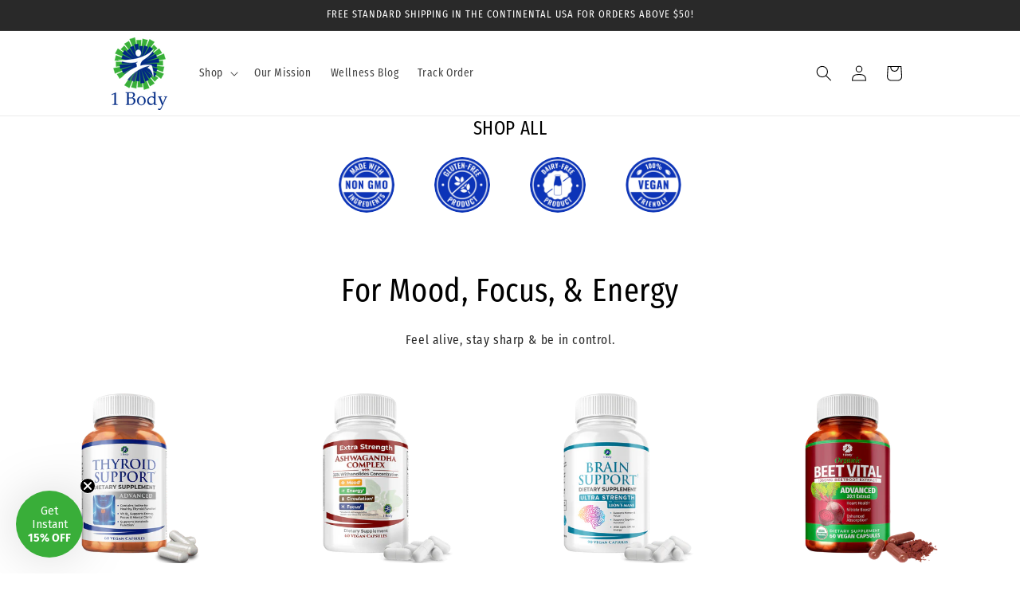

--- FILE ---
content_type: text/css
request_url: https://1body.com/cdn/shop/t/93/assets/template-collection.css?v=27143966471092894711734972304
body_size: 469
content:
@media screen and (max-width: 749px){.collection .grid__item:only-child{flex:0 0 100%;max-width:100%}}@media screen and (max-width: 989px){.collection .slider.slider--tablet{margin-bottom:1.5rem}}.collection .loading-overlay{top:0;right:0;bottom:0;left:0;display:none;width:100%;padding:0 1.5rem;opacity:.7}@media screen and (min-width: 750px){.collection .loading-overlay{padding-left:5rem;padding-right:5rem}}.collection.loading .loading-overlay{display:block}.collection--empty .title-wrapper{margin-top:10rem;margin-bottom:15rem}@media screen and (max-width: 989px){.collection .slider--tablet.product-grid{scroll-padding-left:1.5rem}}.collection__description>*{margin:0}.collection__title.title-wrapper{margin-bottom:2.5rem}.collection__title .title:not(:only-child){margin-bottom:1rem}@media screen and (min-width: 990px){.collection__title--desktop-slider .title{margin-bottom:2.5rem}.collection__title.title-wrapper--self-padded-tablet-down{padding:0 5rem}.collection slider-component:not(.page-width-desktop){padding:0}.collection--full-width slider-component:not(.slider-component-desktop){padding:0 1.5rem;max-width:none}}.collection__view-all a:not(.link){margin-top:1rem}.collection__title{text-align:center;margin-bottom:40px}.collection__title a,.collection__title a:hover{color:inherit!important}.collection__title.single-line-text{display:flex;align-items:flex-end;flex-wrap:wrap;column-gap:1.5rem;row-gap:1rem}.collection__title.single-line-text .title{margin-bottom:0}.collection__title.single-line-text .collection__description{margin-top:0}@media screen and (max-width: 749px){.collection__title.single-line-text{flex-direction:column;align-items:flex-start}}.collection .product-card-wrapper .card__heading{font-size:16px}.collection .product-card-wrapper .card-information .rating .rating-star{--color-rating-star: rgb(242,195,40);--letter-spacing: 0;--font-size: 2.1}.collection .product-card-wrapper .card-information .rating-count{color:#292929;font-size:13px;letter-spacing:normal}.collection .product-card-wrapper .price{margin-top:0!important}.collection .product-card-wrapper .price__sale{display:flex;flex-direction:row-reverse;align-items:center;gap:5px;justify-content:center}.collection .product-card-wrapper .price .price-item{color:#292929;transition:color .1s linear;cursor:pointer;letter-spacing:normal;margin-right:0}.collection .product-card-wrapper .price .price-item:hover{color:#26457f}.collection .product-card-wrapper .price__sale .price--on-sale .price-item--regular{color:#292929;text-shadow:none;font-weight:400;font-size:12px!important;cursor:pointer}.collection .product-card-wrapper .price__sale .price-item--sale.sale__price{text-decoration:none;position:relative;transition:color .1s linear;color:#d54d4d;cursor:pointer}.collection .product-card-wrapper .price__sale .price-item--sale:hover{color:#26457f}.collection-card__button{position:relative;grid-row-start:4;margin:0 0 1rem;z-index:1;margin-left:auto;margin-right:auto;background:#2bb34d!important;border-radius:5px!important;text-decoration:none!important}.collection-card__button:after{content:none}.collection-card__button:hover{background:#2bb34d!important;text-decoration:none!important;opacity:.7}.collection .product-card-wrapper:hover .collection-card__button{text-decoration:none!important}.collection .product-grid{margin-top:22px}.collection .card--media,.collection .card--media .card__inner{--ratio-percent: 80% !important}.collection .card__media{background:#fff}.collection .card__media img{object-fit:contain!important}.breadcrumb-collection .breadcrumb_text{color:#f2c328}.breadcrumb-collection .breadcrumb_text a{text-decoration:none!important;color:#f2c328;font-size:12px}.facets-container .facet-filters__field select{font-family:Oswald,sans-serif;font-size:16px;color:#292929;text-transform:uppercase;padding-right:0}.facets-container .facet-filters__label,.facets-container .product-count{display:none}.collection__description{margin-top:22px;color:#292929}@media only screen and (min-width: 768px){.collection .product-grid{margin-top:40px}.collection-card__button{max-width:135px;width:100%}.breadcrumb-collection .breadcrumb_text a{font-size:16px}}
/*# sourceMappingURL=/cdn/shop/t/93/assets/template-collection.css.map?v=27143966471092894711734972304 */


--- FILE ---
content_type: text/json
request_url: https://conf.config-security.com/model
body_size: 85
content:
{"title":"recommendation AI model (keras)","structure":"release_id=0x39:73:49:7b:55:32:56:54:7f:4a:23:30:59:5e:52:78:51:58:58:50:73:3a:32:52:5e:28:64:44:29;keras;82b3fli37bko39q9513ajfzfmkf397gbzgqgtopxm97mjtl0qx7z9tg70jrhfxg8ympmawg6","weights":"../weights/3973497b.h5","biases":"../biases/3973497b.h5"}